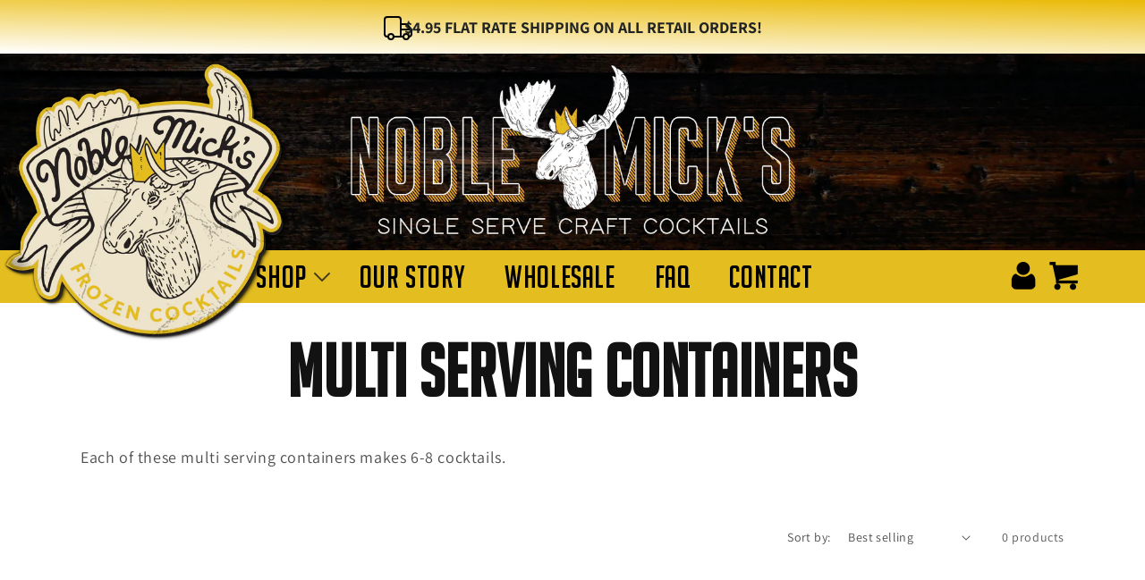

--- FILE ---
content_type: text/css
request_url: https://www.noblemicks.com/cdn/shop/t/4/assets/custom.css?v=128267776743283480771758641848
body_size: 2106
content:
@import"http://fonts.cdnfonts.com/css/sunset-boulevard-2";@font-face{font-family:BigNoodleTitling;src:url(/cdn/shop/files/BigNoodleTitling.eot?v=1666755704);src:url(/cdn/shop/files/BigNoodleTitling.eot?v=1666755704) format("embedded-opentype"),url(/cdn/shop/files/BigNoodleTitling.woff2?v=1666755704) format("woff2"),url(/cdn/shop/files/BigNoodleTitling.woff?v=1666755704) format("woff"),url(/cdn/shop/files/BigNoodleTitling.ttf?v=1666755705) format("truetype"),url(/cdn/shop/files/BigNoodleTitling.svg?v=1666755705) format("svg");font-weight:400;font-style:normal;font-display:swap}@font-face{font-family:Sunset_Boulevard;src:url(/cdn/shop/files/Sunset_Boulevard.otf?v=1666763976);src:url(/cdn/shop/files/Sunset_Boulevard.otf?v=1666763976) format("otf"),font-weight: normal;font-style:normal;font-display:swap}@font-face{font-family:Avenir Next LT Pro;src:url(/cdn/shop/files/AvenirNextLTPro-Regular.eot?v=1666765784);src:url(/cdn/shop/files/AvenirNextLTPro-Regular.eot?v=1666765784) format("embedded-opentype"),url(/cdn/shop/files/AvenirNextLTPro-Regular.woff2?v=1666765783) format("woff2"),url(/cdn/shop/files/AvenirNextLTPro-Regular.woff?v=1666765783) format("woff"),url(/cdn/shop/files/AvenirNextLTPro-Regular.ttf?v=1666765784) format("truetype"),url(/cdn/shop/files/AvenirNextLTPro-Regular.svg?v=1666765784) format("svg");font-weight:400;font-style:normal;font-display:swap}div#wsg-account-create{margin-bottom:200px!important}.wsg-one-half form#wsg-signup{margin-bottom:100px!important}.footer-block__details-content.rte a{color:#debe48;text-decoration:none}.shopify-payment-button__button.shopify-payment-button__button--branded.BUz42FHpSPncCPJ4Pr_f{display:none}div#shopify-section-header .header-wrapper.color-background-1.gradient{background:transparent}div#shopify-section-header{background-image:url(/cdn/shop/files/header-banner.png?v=1666759147);background-size:cover;background-position:center}.nav_inner ul li{margin:0 20px}.header__menu-item:hover span{text-decoration:none!important}.nav_inner ul li span{color:#010100;font-size:45px;font-family:BigNoodleTitling;text-transform:uppercase;line-height:48px}.navigation-bar{background:#e4bd21}.nav_inner{width:100%;display:flex;max-width:var(--page-width);margin:0 auto;align-items:center}.header--top-center>.header__search{display:none!important}.nav_inner img{filter:invert(1)}header.header.header--top-center.page-width.header--has-menu a.header__heading-link{margin:5px auto 10px;text-align:center;display:block;max-width:fit-content}.cart-count-bubble{position:absolute;background-color:rgb(var(--color-button-text));color:rgb(var(--color-button));height:2rem;width:2rem;font-size:1.6rem;right:-2.3rem;left:auto;font-weight:800}.header__menu-item .icon-caret{right:0rem;height:1.2rem;font-weight:700;margin-top:-3px}.header__submenu li a{font-family:BigNoodleTitling;color:#010100;letter-spacing:1px;font-size:22px;padding-left:0!important}details[open]>.header__menu-item{text-decoration:none}section#shopify-section-template--14852824432740__video .color-background-1.gradient{margin-top:-1px;margin-bottom:-1px}.cart-info .collage-card.color-background-2{background:transparent}.cart-info-width .collage-card{width:90%;margin:0 auto}.color-background-1.featured-collection.isolate.gradient{background-image:url(/cdn/shop/files/featured-collection-abckgroud.jpg?v=1666763673);text-align:center;background-size:cover;background-repeat:no-repeat}.color-background-1.featured-collection.isolate.gradient h2.title{color:#debe48;font-family:Sunset_Boulevard;font-size:130px;line-height:135px;font-weight:400}.featured-collection .card__content .card__information{display:none}.featured-collection ul li{padding:15px}.featured-collection .card.card--standard.card--media .card__inner .card__content .card__information{display:block;opacity:0}.featured-collection .card__badge.bottom.left{display:none}.featured-collection a.button{background:#debe48;color:#010100;font-family:BigNoodleTitling;font-size:40px;line-height:45px;padding:10px 40px;margin-top:70px!important;margin-bottom:70px}section#shopify-section-template--14852824432740__679c2695-54ea-4b25-8d8f-b643a402cfb6 .slideshow__controls{display:none}.featured-collection .page-width-desktop{max-width:100%!important}.footer h2.footer-block__heading{font-family:Sunset_Boulevard;color:#debe48;font-size:60px;line-height:65px;font-weight:400}footer.footer.color-background-1.gradient.section-footer-padding ul.footer-block__details-content.list-unstyled li a{color:#debe48;font-family:Avenir Next LT Pro;font-size:18px}footer.footer.color-background-1.gradient.section-footer-padding .footer-block__details-content.rte{font-family:Avenir Next LT Pro;font-size:18px;color:#debe48;line-height:26px}footer.footer.color-background-1.gradient.section-footer-padding{background-image:url(/cdn/shop/files/footer-bg.jpg?v=1666766131);background-size:cover;position:relative;background-repeat:no-repeat}footer.footer.color-background-1.gradient.section-footer-padding .footer__content-top.page-width .footer-block--newsletter{display:block;margin-top:0;width:50%}footer.footer.color-background-1.gradient.section-footer-padding .footer__content-top.page-width{display:flex;max-width:100%}.footer-block__details-content.footer-block-image.center{position:absolute;left:0;right:0;top:-145px;max-width:fit-content;margin:0 auto}.footer__blocks-wrapper.grid.grid--1-col.grid--2-col.grid--4-col-tablet{width:100%}.footer-block__newsletter .field button#Subscribe{position:static;background:#304336;color:#debe48;font-family:Avenir Next LT Pro;width:100%;padding:15px 30px;font-size:25px;text-transform:uppercase;max-width:fit-content;margin-top:25px}.footer-block--newsletter .field{display:block}.footer-block__details-content .list-menu__item--link:hover,.copyright__content a:hover{text-decoration:none!important}.newsletter-form__field-wrapper .field:after,.newsletter-form__field-wrapper .field:before{display:none!important}.footer__copyright.caption small.copyright__content,.footer__copyright.caption a,.footer__copyright.caption a:hover,.footer__copyright.caption a:focus{color:#fff;font-family:Avenir Next LT Pro;font-size:16px}section#shopify-section-template--14852824432740__679c2695-54ea-4b25-8d8f-b643a402cfb6 .slideshow__text.banner__box{padding:0}.footer__blocks-wrapper.grid.grid--1-col.grid--2-col.grid--4-col-tablet .footer-block.grid__item:first-child{display:none}.product__title h1,.collection-hero__title,.product-recommendations__heading,.collection-list-title{font-family:BigNoodleTitling}.collection-hero__title,.product-recommendations__heading,.collection-list-title{font-size:60px;text-align:center}.collection-list-title{margin:0 auto!important}.card__heading{text-align:center;font-weight:700;font-size:18px}.card-information>.price{text-align:center}footer.footer.color-background-1.gradient.section-footer-padding{margin-top:250px}body.gradient.index footer.footer.color-background-1.gradient.section-footer-padding{margin-top:0}h1.main-page-title.page-title.h0,body.collection h1.collection-hero__title{text-align:center;font-family:BigNoodleTitling;font-size:80px;margin-bottom:30px}.product-form__buttons button,button#checkout{background:#debe48;color:#010100;font-family:BigNoodleTitling;font-size:35px;line-height:40px;padding:10px 30px}.shopify-payment-button button.shopify-payment-button__button{background:#010100;color:#debe48}.product-form__buttons button:after,.product-form__buttons button:before,button#checkout:after,button#checkout:before{display:none!important}.list-social__link{color:#debe48!important}ul.footer__list-social.list-unstyled.list-social{justify-content:flex-start;position:relative;top:20px}.product\.products-with-video video{width:58%;margin-left:auto;margin-right:auto;display:block}.header__submenu li a.header__menu-item{justify-content:start;text-align:left}.Quick.Order,a.Wholesale{display:none}.wholesale_customer .Quick.Order,.wholesale_customer .Wholesale{display:block}.wholesale_customer a.Sample.Packs.header__menu-item,.wholesale_customer a.Single.Serve.Craft.Cocktails.header__menu-item,.wholesale_customer a.Multi.Serving.Cocktails.header__menu-item,.wholesale_customer a.Gift.Sets.header__menu-item{display:none!important}@media (min-width:768px){header.header.header--top-center.page-width.header--has-menu nav.header__inline-menu{background:#e4bd21;width:100%;text-align:center;margin-top:0}header.header.header--top-center.page-width.header--has-menu{max-width:100%;padding:0;display:block}}@media (min-width:1025px) and (max-width:1400px){.footer h2.footer-block__heading{font-size:40px;line-height:45px}.footer-block__details-content.footer-block-image.center{top:-143px;width:28%}footer.footer.color-background-1.gradient.section-footer-padding .footer-block__details-content.rte{font-size:16px;line-height:23px}footer.footer.color-background-1.gradient.section-footer-padding ul.footer-block__details-content.list-unstyled li a{font-size:16px;padding-bottom:0}footer.footer.color-background-1.gradient.section-footer-padding .footer__content-top.page-width .footer-block--newsletter{width:45%}header.header.header--top-center.page-width.header--has-menu a.header__heading-link{max-width:40%}.nav_inner ul li span{font-size:35px;line-height:35px}.nav_inner ul li{margin:0 10px}.header__submenu.list-menu{padding:1rem 0}.header__icons a{width:auto;position:relative;left:-25px;margin-right:10px}h1.main-page-title.page-title.h0{font-size:40px;margin-bottom:30px}}@media (max-width:1024px){div#wsg-account-create{margin-bottom:50px!important}h1.main-page-title.page-title.h0{font-size:40px;margin-bottom:30px}.footer__blocks-wrapper.grid.grid--1-col.grid--2-col.grid--4-col-tablet .footer-block.grid__item:nth-child(4){display:none}.footer__blocks-wrapper.grid.grid--1-col.grid--2-col.grid--4-col-tablet .footer-block.grid__item:last-child{display:block}.footer__blocks-wrapper.grid.grid--1-col.grid--2-col.grid--4-col-tablet .footer-block.grid__item:first-child{display:block}.footer-block__details-content.footer-block-image.center{top:0;position:static;margin-top:-250px;width:43%}.color-background-1.featured-collection.isolate.gradient h2.title{font-size:80px;line-height:85px}.featured-collection .slider-button{background:#e4bd21}.slider-counter.caption span{color:#e4bd21}footer.footer.color-background-1.gradient.section-footer-padding .footer__content-top.page-width{display:block;max-width:100%;padding-left:15px;padding-right:15px}.footer-block.grid__item{margin:2rem 0!important;width:100%}footer.footer.color-background-1.gradient.section-footer-padding .footer__content-top.page-width .footer-block--newsletter{width:100%}.footer h2.footer-block__heading{font-size:40px;line-height:50px;text-align:center;margin-bottom:0}.footer-block--newsletter h2.footer-block__heading{margin-bottom:20px}footer.footer.color-background-1.gradient.section-footer-padding .footer-block__details-content.rte{text-align:center}footer.footer.color-background-1.gradient.section-footer-padding ul.footer-block__details-content.list-unstyled li a{display:block;text-align:center}.footer-block__newsletter .field button#Subscribe{padding:10px 30px;font-size:22px;margin-left:auto;margin-right:auto}.footer-block__newsletter:not(:only-child) .footer__newsletter{margin:0 auto!important}.footer__content-top .grid{row-gap:0rem!important}details#Details-menu-drawer-container svg{color:#e4bd21}header-drawer{display:block!important;margin-left:0rem!important}header.header.header--top-center.page-width.header--has-menu{display:flex;justify-content:space-between}.navigation-bar details-modal.header__search{display:none}.navigation-bar{background:transparent}.nav_inner img{filter:invert(0)}.navigation-bar nav.header__inline-menu{margin-bottom:-5px;display:none}header.header.header--top-center.page-width.header--has-menu a.header__heading-link{max-width:100%}.cart-count-bubble{background-color:#e4bd21;right:0;top:-2px}.menu-drawer__inner-container ul li a,.menu-drawer__inner-submenu button.menu-drawer__close-button,.menu-drawer__utility-links a.menu-drawer__account,.menu-drawer__inner-container ul li summary.menu-drawer__menu-item{font-family:BigNoodleTitling}a.header__icon.header__icon--account.link.focus-inset.small-hide{display:none}.header__icon--cart{margin-right:8px!important}}@media (max-width:768px){.wsg-one-half form#wsg-signup{margin-bottom:50px!important}ul.footer__list-social.list-unstyled.list-social{justify-content:center;top:0}.product\.products-with-video video{width:100%}.footer-block__details-content.footer-block-image.center{margin-top:-180px}.nav_inner img{filter:invert(0)}.nav_inner{justify-content:end;padding-right:20px}footer.footer.color-background-1.gradient.section-footer-padding ul.footer-block__details-content.list-unstyled li a{padding:2px 0}footer.footer.color-background-1.gradient.section-footer-padding{margin-top:120px}}@media (max-width:640px){.header__icon--cart{margin-right:0!important}.color-background-1.featured-collection.isolate.gradient h2.title{font-size:45px;line-height:50px}header.header.header--top-center.page-width.header--has-menu{padding-top:0;padding-bottom:0}}@media (max-width:480px){.footer-block__details-content.footer-block-image.center{margin-top:-150px}.nav_inner{justify-content:center;padding-right:0}.navigation-bar{background:transparent;width:25%}.footer__content-bottom .footer__column.footer__column--info{padding:0}.footer__copyright.caption small.copyright__content,.footer__copyright.caption a,.footer__copyright.caption a:hover,.footer__copyright.caption a:focus{font-size:13px}.footer h2.footer-block__heading{font-size:30px;line-height:45px}.featured-collection a.button{font-size:28px;line-height:32px;padding:10px 30px;margin-top:50px!important;margin-bottom:00px}}@media (max-width:375px){.footer-block__details-content.footer-block-image.center{margin-top:-130px}}.wsg-proxy-container a{text-decoration:inherit;color:inherit;margin:0;font-weight:bolder;text-transform:uppercase;font-size:20px;padding:11px 16px;line-height:unset!important;background:#000;color:#fff!important}.wsg-proxy-container a:hover{color:#e4bd21!important}
/*# sourceMappingURL=/cdn/shop/t/4/assets/custom.css.map?v=128267776743283480771758641848 */


--- FILE ---
content_type: text/css
request_url: https://www.noblemicks.com/cdn/shop/t/4/assets/component-list-menu.css?v=108713376400024933371758641848
body_size: -402
content:
.list-menu--right{right:0}.list-menu--disclosure{position:absolute;min-width:100%;width:35rem;border:1px solid rgba(var(--color-foreground),.2)}.list-menu--disclosure:focus{outline:none}.list-menu__item--active{text-decoration:underline;text-underline-offset:.3rem}.list-menu__item--active:hover{text-decoration-thickness:.2rem}.list-menu--disclosure.localization-selector{max-height:18rem;overflow:auto;width:10rem;padding:.5rem}ul#HeaderMenu-SubMenuList-3{right:-200px}ul#HeaderMenu-SubMenuList-2{right:-185px}.header__submenu .header__submenu a{padding:.8rem 2rem}.header__submenu .header__submenu li{margin:0 20px}
/*# sourceMappingURL=/cdn/shop/t/4/assets/component-list-menu.css.map?v=108713376400024933371758641848 */
